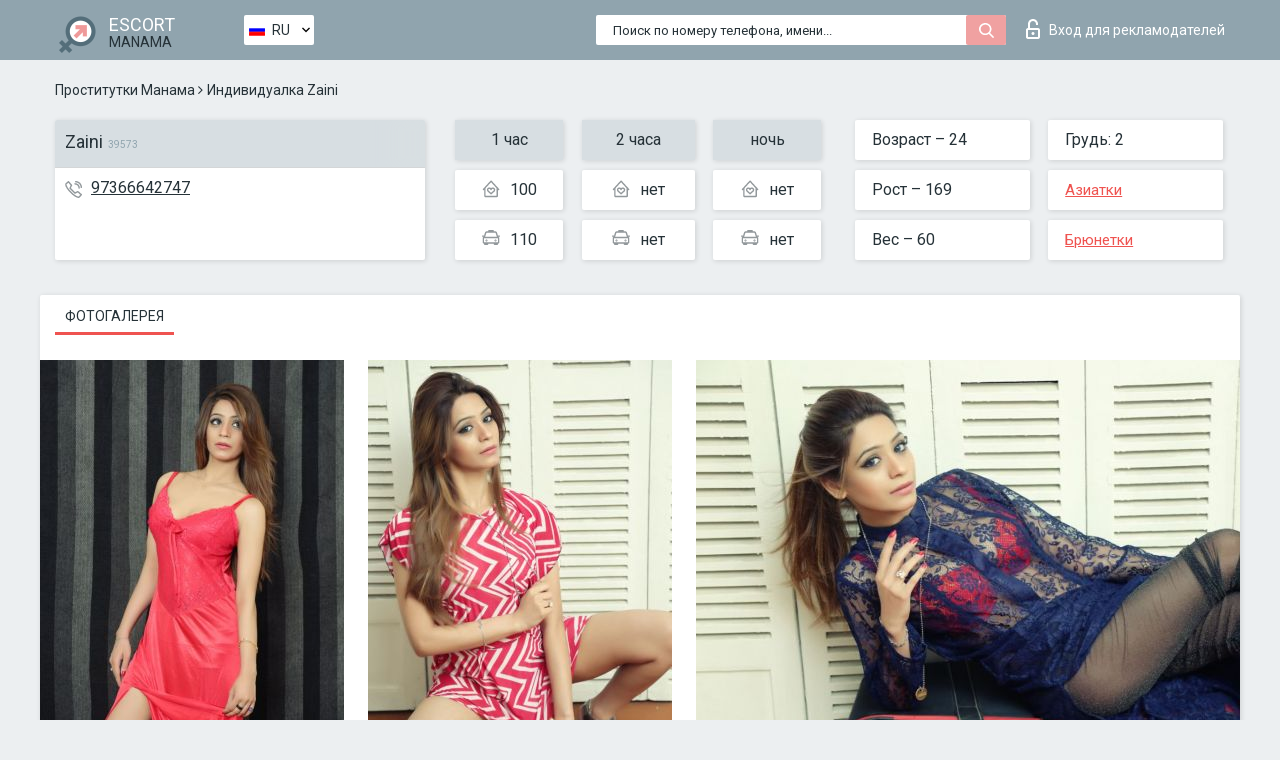

--- FILE ---
content_type: text/html; charset=UTF-8;
request_url: https://escortsitemanama.com/ru/zaini/
body_size: 7061
content:
<!DOCTYPE html>
<html lang="ru">
<head>
	<meta http-equiv=Content-Type content="text/html;charset=UTF-8" />
	<meta http-equiv="X-UA-Compatible" content="IE=edge" />
	<meta name="viewport" content="width=device-width, minimum-scale=1, maximum-scale=1" />
	
	<title>Zaini, телефон 97366642747,  Manama, Ghata</title>
	<meta name="description" content="Проститутка Zaini из Ghata в городе ManamaVIP эскорт услуги с отзывами. Любой вид досуга по разумным ценам. ">
	<!--Language-->
	<link rel="alternate" hreflang="x-default" href="https://escortsitemanama.com/zaini/" />
	<link rel="alternate" hreflang="en" href="https://escortsitemanama.com/zaini/" />
	<link rel="alternate" hreflang="pt" href="https://escortsitemanama.com/pt/zaini/" />
	<link rel="alternate" hreflang="fr" href="https://escortsitemanama.com/fr/zaini/" />
	<link rel="alternate" hreflang="es" href="https://escortsitemanama.com/es/zaini/" />
	<link rel="alternate" hreflang="de" href="https://escortsitemanama.com/de/zaini/" />
	<link rel="alternate" hreflang="ru" href="https://escortsitemanama.com/ru/zaini/" />
	<link rel="canonical" href="https://escortsitemanama.com/ru/zaini/">
	<!-- different favicon -->
	<link rel="shortcut icon" href="/site1/favicons/favicon.ico" type="image/x-icon" />
	<link rel="apple-touch-icon" href="/site1/favicons/apple-touch-icon.png" />
	<link rel="apple-touch-icon" sizes="57x57" href="/site1/favicons/apple-touch-icon-57x57.png" />
	<link rel="apple-touch-icon" sizes="72x72" href="/site1/favicons/apple-touch-icon-72x72.png" />
	<link rel="apple-touch-icon" sizes="76x76" href="/site1/favicons/apple-touch-icon-76x76.png" />
	<link rel="apple-touch-icon" sizes="114x114" href="/site1/favicons/apple-touch-icon-114x114.png" />
	<link rel="apple-touch-icon" sizes="120x120" href="/site1/favicons/apple-touch-icon-120x120.png" />
	<link rel="apple-touch-icon" sizes="144x144" href="/site1/favicons/apple-touch-icon-144x144.png" />
	<link rel="apple-touch-icon" sizes="152x152" href="/site1/favicons/apple-touch-icon-152x152.png" />
	<link rel="apple-touch-icon" sizes="180x180" href="/site1/favicons/apple-touch-icon-180x180.png" />
	<!--/ different favicon -->
	

	<!--[if IE]><script src="//cdnjs.cloudflare.com/ajax/libs/html5shiv/3.7.3/html5shiv.min.js"></script><![endif]-->
	<link rel="stylesheet" type="text/css" href="/site1/css/app.min.css" />
</head>

<body class="home">
	<!-- header -->
	<div class="up-wrap">
		<div class="up-box">&#8963;</div>
	</div>
	<header id="header" class="header">
		<!-- top -->
		<div class="header-top">
			<div class="container">
				<!-- logo -->
				<a href="/ru/" class="logo">
					<img src="/site1/images/logo.png" class="logo__img" alt="logo">
					<span class="logo__text">
						ESCORT<br>
						<i>Manama</i>
					</span>
				</a>
				<div class="local ">
	                <!-- lang -->
	                <div class="lang_dropdown">
	                    <div class="lang_dropbtn lang_ru">RU</div>
	                    	                    <div class="lang_dropdown-content">
	                        	                        	                     	<a class="lang_en lngs" href="https://escortsitemanama.com/zaini/">EN</a>
	                        	                        	                        	                     	<a class="lang_pt lngs" href="https://escortsitemanama.com/pt/zaini/">PT</a>
	                        	                        	                        	                     	<a class="lang_fr lngs" href="https://escortsitemanama.com/fr/zaini/">FR</a>
	                        	                        	                        	                     	<a class="lang_es lngs" href="https://escortsitemanama.com/es/zaini/">ES</a>
	                        	                        	                        	                     	<a class="lang_de lngs" href="https://escortsitemanama.com/de/zaini/">DE</a>
	                        	                        	                        	                        	                        	                    </div>
	                    	                </div>
	                <!-- end lang -->
      			</div>
				<!-- login -->
				<a href="/user.php?lang=ru" class="login"><i class="icon icon-lock"></i>Вход <span>для рекламодателей</span></a>
				<!-- form -->
				<button class="toggle-search" type="button">
					<img src="/site1/images/search.svg" class="icon-search-lg" alt="search">
				</button>

				<div id="form-search" class="form-search topsearch  topsearch2">
					<button type="submit" class="btn-search"><i class="icon icon-search"></i>
					</button>
					<input type="text" class="form-search__input topsearch" name="topsearch" placeholder="Поиск по номеру телефона, имени...">
				</div>
			</div>
		</div>

				<script type="text/javascript">
			var isAjaxCalled= true;
		</script>
			</header>

	<main class="wrapper">
<section>
  <div class="container">
    <div class="row">
      <!-- breadcrumbs -->
      <div class="breadcrumbs clearfix">
          <!-- ALL PAGES BREADCRUMBS -->
          <ul class="breadcrumbs-list">
         <li class="breadcrumbs-list__item"><a href="/ru/" class="breadcrumbs__item_link link">Проститутки Манама</a> <i class="fa fa-angle-right" aria-hidden="true"></i> </li> <li class="breadcrumbs-list__item breadcrumbs__item_current ">Индивидуалка Zaini</li>
          </ul>
      </div>

      <!-- card-info -->
      <div class="card-info">
          <div class="row">
            <!-- item -->
            <div class="card-info-item">
              <!-- info -->
              <div class="info info_main">
                <div class="info-header">
                  <div class="info-header__name"><h1>Zaini<span>39573</span></h1></div>
                </div>
                <div class="info-body">
                  <!-- list -->
                  <div class="info-list">
                    <div class="info-list-item">
                      <i class="icon icon-phone"></i><a href="tel:97366642747">97366642747</a>
                    </div>
                    
                                      </div>
                                  </div>
              </div>
            </div>

            <!-- item  PRICE-->
            <div class="card-info-item">
              <div class="row">
                <ul class="price-list">
                  <li><span class="bg-gray">1 час</span>
                  </li>
                  <li><i class="icon icon-love-house"></i>100</li>
                  <li><i class="icon icon-car-sm"></i>110</li>
                </ul>
                <ul class="price-list">
                  <li><span class="bg-gray">2 часа</span>
                  </li>
                  <li><i class="icon icon-love-house"></i>нет</li>
                  <li><i class="icon icon-car-sm"></i>нет</li>
                </ul>
                <ul class="price-list">
                  <li><span class="bg-gray">ночь</span>
                  </li>
                  <li><i class="icon icon-love-house"></i>нет</li>
                  <li><i class="icon icon-car-sm"></i>нет</li>
                </ul>
              </div>
            </div>

            <!-- item  data-->
            <div class="card-info-item">
              <div class="row">
                <ul class="data-list">
                  <li>Возраст – 24</li>
                  <li>Рост – 169</li>
                  <li>Вес – 60</li>
                </ul>
                <ul class="data-list">
                  <li>Грудь: 2</li>
                  <li>
                  <a href="/ru/nation-asian/"  rel="nofollow">Азиатки</a></li>
                  <li><a href="/ru/black/"  rel="nofollow">Брюнетки</a></li>
                </ul>
              </div>
            </div>
          </div>
      </div>

      <!-- slider -->
      <section id="slider" class="slider">
          <div class="info">
            <ul id="tabs" class="nav nav-tabs info-title">
              <li class="nav-item active">
                <a href="#photo" data-toggle="tab" rel="nofollow"> Фотогалерея</a>
              </li>
                          </ul>
            <!-- content -->
            <div class="tab-content info_content">
              <div class="tab-pane active" id="photo">


                <!-- gallery -->
                <div id="gallery" class="slider__gallery gallery allphotos">
                  <div class="allphotos">
                    <div class="formphotos">
                    <div>
                                          <a title="" href="/big/39573/204880.jpg" class="big"><img src="/medium/39573/204880.jpg" alt="Zaini" /></a>
                                          <a title="" href="/big/39573/204879.jpg" class="big"><img src="/medium/39573/204879.jpg" alt="Zaini" /></a>
                                          <a title="" href="/big/39573/204878.jpg" class="big"><img src="/medium/39573/204878.jpg" alt="Zaini" /></a>
                                          <a title="" href="/big/39573/204877.jpg" class="big"><img src="/medium/39573/204877.jpg" alt="Zaini" /></a>
                                          <a title="" href="/big/39573/204876.jpg" class="big"><img src="/medium/39573/204876.jpg" alt="Zaini" /></a>
                                          <a title="" href="/big/39573/204875.jpg" class="big"><img src="/medium/39573/204875.jpg" alt="Zaini" /></a>
                                          <a title="" href="/big/39573/204874.jpg" class="big"><img src="/medium/39573/204874.jpg" alt="Zaini" /></a>
                                          <a title="" href="/big/39573/204873.jpg" class="big"><img src="/medium/39573/204873.jpg" alt="Zaini" /></a>
                                          <a title="" href="/big/39573/204872.jpg" class="big"><img src="/medium/39573/204872.jpg" alt="Zaini" /></a>
                                        </div>
                    </div>
                  </div>
                </div>



                <!-- gallery mobile -->
                <div id="gallery-mobile" class="gallery-mobile">
                  
                                        <img src="/medium/39573/204880.jpg" alt="Zaini"/>
                      <div class="gallery-hidden">
                    
                    
                  
                                        <img src="/medium/39573/204879.jpg" alt="Zaini"/>
                    
                    
                  
                                        <img src="/medium/39573/204878.jpg" alt="Zaini"/>
                    
                    
                  
                                        <img src="/medium/39573/204877.jpg" alt="Zaini"/>
                    
                    
                  
                                        <img src="/medium/39573/204876.jpg" alt="Zaini"/>
                    
                    
                  
                                        <img src="/medium/39573/204875.jpg" alt="Zaini"/>
                    
                    
                  
                                        <img src="/medium/39573/204874.jpg" alt="Zaini"/>
                    
                    
                  
                                        <img src="/medium/39573/204873.jpg" alt="Zaini"/>
                    
                    
                  
                                        <img src="/medium/39573/204872.jpg" alt="Zaini"/>
                    
                                          </div><!--/ gallery-hidden-->
                      <button id="button-gallery" class="btn btn_red" type="button">Показать еще фото</button>
                      <input type="hidden" name="show_text_btn" value="Показать еще фото">
                      <input type="hidden" name="hide_text_btn" value="Скрыть фото">                
                    
                                  </div>
              </div>

              
            </div>
          </div>
      </section>

      <section class="service clearfix">
          <div class="row">
            <div class="col-xs-12 col-md-8">
              <!-- Услуги-->
              <!--noindex-->
              <div class="info">
                <div class="info-header">Услуги</div>
                <div class="info-body info-body_service clearfix">
                  <!-- list -->
                  <div class="service-list">
                    <!-- links -->
                                                                                                                <!-- sex -->
                                                <ul class="link-list">
                                                    <li class="link-list__title">Секс</li>
                                                                                                            <li class="link-list__item "><a href="/ru/service-classic-sex/" rel="nofollow">Классический секс</a>
                                                        </li>
                                                                                                            <li class="link-list__item "><a href="/ru/service-a-level/" rel="nofollow">Анальный секс</a>
                                                        </li>
                                                                                                            <li class="link-list__item "><a href="/ru/service-owo-oral-without-condom/" rel="nofollow">Оральный секс</a>
                                                        </li>
                                                                                                            <li class="link-list__item "><a href="/ru/service-group-sex/" rel="nofollow">Групповой секс</a>
                                                        </li>
                                                                                                            <li class="link-list__item "><a href="/ru/service-double-penetration/" rel="nofollow">Двойное проникновение</a>
                                                        </li>
                                                                                                            <li class="link-list__item "><a href="/ru/service-toys/" rel="nofollow">Игрушки</a>
                                                        </li>
                                                                                                            <li class="link-list__item "><a href="/ru/service-fetish/" rel="nofollow">Фетиш</a>
                                                        </li>
                                                                                                    </ul>
                                                                                                                                                                                                                                                                                                                                                                                                                                                                                                                                                                                                                                                                                                                                                                                                                                                                        
                                                                                                                                                                                                                                                                                                                                                                                                                                                                                                                                                                                                                                                                                                                                                <!-- Additionally -->
                                                <ul class="link-list">
                                                    <li class="link-list__title">Дополнительно</li>
                                                                                                            <li class="link-list__item "><a href="/ru/service-escort/" rel="nofollow">Эскорт</a>
                                                        </li>
                                                                                                            <li class="link-list__item "><a href="/ru/service-photography/" rel="nofollow">Фотосъёмка</a>
                                                        </li>
                                                                                                            <li class="link-list__item "><a href="/ru/service-there-is-a-young-man-for-a-couple/" rel="nofollow">Есть молодой человек для семейной пары</a>
                                                        </li>
                                                                                                            <li class="link-list__item "><a href="/ru/service-couples/" rel="nofollow">Семейным парам</a>
                                                        </li>
                                                                                                            <li class="link-list__item "><a href="/ru/service-washing-in-the-shower/" rel="nofollow">Помывка в душе</a>
                                                        </li>
                                                                                                            <li class="link-list__item "><a href="/ru/service-pipshaw/" rel="nofollow">Пипшоу</a>
                                                        </li>
                                                                                                            <li class="link-list__item "><a href="/ru/service-rimming/" rel="nofollow">Римминг</a>
                                                        </li>
                                                                                                    </ul>
                                                                                                                                                                                                                                                                                                </div>

                                    <div class="service-list">
                                                                                                                                                                                                                                                                                                                                                                                                                                                                                                                                                                                                                                                            <!-- Massage -->
                                                <ul class="link-list">
                                                    <li class="link-list__title">Массаж</li>
                                                                                                            <li class="link-list__item "><a href="/ru/service-professional-massage/" rel="nofollow">Профессиональный массаж</a>
                                                        </li>
                                                                                                            <li class="link-list__item "><a href="/ru/service-erotic-massage/" rel="nofollow">Эротический массаж</a>
                                                        </li>
                                                                                                            <li class="link-list__item "><a href="/ru/service-urologic-massage/" rel="nofollow">Урологический массаж</a>
                                                        </li>
                                                                                                            <li class="link-list__item "><a href="/ru/service-thai-massage/" rel="nofollow">Тайский массаж</a>
                                                        </li>
                                                                                                            <li class="link-list__item "><a href="/ru/service-massotherapy/" rel="nofollow">Лечебный массаж</a>
                                                        </li>
                                                                                                            <li class="link-list__item "><a href="/ru/service-four-hand-massage/" rel="nofollow">Массаж в четыре руки</a>
                                                        </li>
                                                                                                            <li class="link-list__item "><a href="/ru/service-sports-massage/" rel="nofollow">Спортивный массаж</a>
                                                        </li>
                                                                                                            <li class="link-list__item "><a href="/ru/service-relaxing-massage/" rel="nofollow">Расслабляющий массаж</a>
                                                        </li>
                                                                                                            <li class="link-list__item "><a href="/ru/service-sakura-branch/" rel="nofollow">Ветка Сакуры</a>
                                                        </li>
                                                                                                    </ul>
                                                                                                                                                                                                                                                                                                                                                
                                                                                                                                                                                                                                                                                                                                                                                                                                                                                                                                                                                                                                                                                                                                                                                                                                                                                                                        <!-- Striptease -->
                                                <ul class="link-list">
                                                    <li class="link-list__title">Стриптиз</li>
                                                                                                            <li class="link-list__item "><a href="/ru/service-striptease/" rel="nofollow">Стриптиз</a>
                                                        </li>
                                                                                                            <li class="link-list__item "><a href="/ru/service-belly-dance/" rel="nofollow">Танец с девушкой</a>
                                                        </li>
                                                                                                            <li class="link-list__item "><a href="/ru/service-lesbian/" rel="nofollow">Лесби</a>
                                                        </li>
                                                                                                    </ul>
                                                                                                                        </div>

                                    <div class="service-list">
                                                                                                                                                                                                                                                                                                                                                                                                                                                                                                                                                                        <!-- BDSM -->
                                                <ul class="link-list">
                                                    <li class="link-list__title">БДСМ</li>
                                                                                                            <li class="link-list__item "><a href="/ru/service-mistress/" rel="nofollow">Госпожа</a>
                                                        </li>
                                                                                                            <li class="link-list__item "><a href="/ru/service-light-domination/" rel="nofollow">Лёгкое доминирование</a>
                                                        </li>
                                                                                                            <li class="link-list__item "><a href="/ru/service-bdsm/" rel="nofollow">БДСМ</a>
                                                        </li>
                                                                                                            <li class="link-list__item "><a href="/ru/service-slave/" rel="nofollow">Рабыня</a>
                                                        </li>
                                                                                                            <li class="link-list__item "><a href="/ru/service-strap-on/" rel="nofollow">Страпон</a>
                                                        </li>
                                                                                                            <li class="link-list__item "><a href="/ru/service-role-playing-games/" rel="nofollow">Ролевые игры</a>
                                                        </li>
                                                                                                            <li class="link-list__item "><a href="/ru/service-bandage/" rel="nofollow">Бандаж</a>
                                                        </li>
                                                                                                            <li class="link-list__item "><a href="/ru/service-trampling/" rel="nofollow">Трамплинг</a>
                                                        </li>
                                                                                                    </ul>
                                                                                                                                                                                                                                                                                                                                                                                                                                    
                                                                                                                                                                                                                                                                                                                                                                                                                                                                                    <!-- Caress -->
                                                <ul class="link-list">
                                                    <li class="link-list__title">Ласки</li>
                                                                                                            <li class="link-list__item "><a href="/ru/service-blowjob-condom/" rel="nofollow">Минет в презервативе</a>
                                                        </li>
                                                                                                            <li class="link-list__item "><a href="/ru/service-gfe/" rel="nofollow">Опыт с девушкой</a>
                                                        </li>
                                                                                                            <li class="link-list__item "><a href="/ru/service-deepthroating-blowjob/" rel="nofollow">Глубокий минет</a>
                                                        </li>
                                                                                                            <li class="link-list__item "><a href="/ru/service-blowjob-in-the-car/" rel="nofollow">Минет в авто</a>
                                                        </li>
                                                                                                            <li class="link-list__item "><a href="/ru/service-cunnilingus/" rel="nofollow">Kуннилингус</a>
                                                        </li>
                                                                                                            <li class="link-list__item "><a href="/ru/service-anilingus/" rel="nofollow">Анилингус</a>
                                                        </li>
                                                                                                    </ul>
                                                                                                                                                                                                                                                                                                                                                                                                                                                                                                                                                            </div>

                                    <div class="service-list">
                                                                                                                                                                                                                                                                                                                                                                                                                                                                                                                                                                                                                                                                                                                                                                                                                                    <!-- Fisting -->
                                                <ul class="link-list">
                                                    <li class="link-list__title">Фистинг</li>
                                                                                                            <li class="link-list__item "><a href="/ru/service-classic-fisting/" rel="nofollow">Классический фистинг</a>
                                                        </li>
                                                                                                            <li class="link-list__item "><a href="/ru/service-anal-fisting/" rel="nofollow">Анальный фистинг</a>
                                                        </li>
                                                                                                            <li class="link-list__item "><a href="/ru/service-extreme-fisting/" rel="nofollow">Экстрим фистинг</a>
                                                        </li>
                                                                                                    </ul>
                                                                                                                                                                        
                                                                                                                                                                                                                        <!-- Cum -->
                                                <ul class="link-list">
                                                    <li class="link-list__title">Окончание</li>
                                                                                                            <li class="link-list__item "><a href="/ru/service-cim/" rel="nofollow">Окончание в рот</a>
                                                        </li>
                                                                                                            <li class="link-list__item "><a href="/ru/service-cob/" rel="nofollow">Окончание на грудь</a>
                                                        </li>
                                                                                                            <li class="link-list__item "><a href="/ru/service-cif/" rel="nofollow">Окончание на лицо</a>
                                                        </li>
                                                                                                    </ul>
                                                                                                                                                                                                                                                                                                                                                                                                                                                                                                                                                                                                                                                                                                                                                                                    
                                                                                                                                                                                                                                                                                                            <!-- WS -->
                                                <ul class="link-list">
                                                    <li class="link-list__title">Золотой дождь</li>
                                                                                                            <li class="link-list__item "><a href="/ru/service-ws-giving/" rel="nofollow">Золотой дождь выдача</a>
                                                        </li>
                                                                                                            <li class="link-list__item "><a href="/ru/service-ws-getting/" rel="nofollow">Золотой дождь приём</a>
                                                        </li>
                                                                                                    </ul>
                                                                                                                                                                                                                                                                                                                                                                                                                                                                                                                                                                                                                                                                                                
                  </div>

                </div><!--/ info-body info-body_service clearfix-->
              </div>
              <!--/noindex-->
              <!--/ info Услуги-->
            </div><!--/ col-xs-12 col-md-8-->


            <div class="col-xs-12 col-md-4">
              <div class="info">
                <div class="info-header">Карта</div>
                <div class="info-body">
                  <div class="map-wrap">
                    <!-- карта -->
                     <script src="https://api-maps.yandex.com/2.1/?load=package.map,package.controls,package.geoObjects&lang=en-US" type="text/javascript"></script>
                    <script language='Javascript' src="/js/jquery.min.js"></script>
                    <div id="YMaps3ID"></div>
                    <script>
                              
                              ymaps.ready(function () {
                                  var myMap = new ymaps.Map('YMaps3ID', {
                                      center: [59.946565, 30.128097],
                                      zoom: 15});
                                  myMap.behaviors.disable('scrollZoom');
                                  ymaps.geocode('Manama, region ', {
                                      results: 1
                                  }).then(function (res) {
                                      var firstGeoObject = res.geoObjects.get(0),
                                      coords = firstGeoObject.geometry.getCoordinates(),
                                      bounds = firstGeoObject.properties.get('boundedBy');
                                      firstGeoObject.properties.set('balloonContentBody','<a href="/zaini"><font size="4"><strong>Zaini</strong></font></a><br>');
                                      myMap.geoObjects.add(firstGeoObject);
                                      myMap.setBounds(bounds, {
                                          checkZoomRange: true
                                      });
                                  });
                              });
                        </script>
                  </div>
                </div>
              </div>
            </div>
          </div>
      </section>

            <section class="seo-text">
        <div class="container">
          <!-- info -->
          <div class="info">
            <div class="info-header">
              <div class="info__title">Описание</div>
            </div>
            <div class="info-body">
              100%Photos，Thank you for taking the time to learn a little more about me. I love meeting new people and hope we can share exciting adventures together. I provide an authentic sensual massage with a touch of erotica as well as classic escort services . What can be more pleasant than being sexually rewarded and enhance your well-being at the same time? Sensual massage is a rare, unique opportunity to experience the best of both worlds – profound therapeutic effects of a regular massage and erotic joys…
            </div>
          </div>
        </div>
      </section>
      
      <!-- new -->
      <section class="next-card">
          <div class="row">
            <h2>Другие девушки из Ghata</h2>
            <div>
                          </div>

            <div class="cards">
                            <!-- item -->
              <div class="col-xs-6 col-md-4 col-lg-3">
                <div class="card">
                  <!-- card-panel -->
                  <div class="card-panel">
                    <a href="/ru/stormy/" class="card-panel-item card-panel-item_name" rel="nofollow"><span>Stormy</span></a>
                    <div class="card-panel-item card-panel-item_tel">97338129162</div>
                  </div>

                  <!-- body -->
                  <div class="card-body">
                    <!-- image -->
                    <a href="/ru/stormy/" class="cards__image" rel="nofollow">
                      <img src="/small/39368/203502.jpg" alt="girl">
                                            <span class="card__subway"></span>
                                          </a>

                    <!-- list -->
                    <!-- noindex -->
                    <div class="card-list">
                      <!-- item -->
                      <div class="card-list-item">
                        <div class="card-list-item__title">ЦЕНЫ</div>
                        <ul class="list">
                          <li>
                            <span>1 час</span>
                            <span>no</span>
                        </li>
                        <li>
                            <span>2 часа</span>
                            <span>no</span>
                        </li>
                        <li>
                            <span>ночь</span>
                            <span>no</span>
                        </li>
                        </ul>
                      </div>

                      <!-- item -->
                      <div class="card-list-item">
                        <ul class="list">
                          <li>
                                <span>Возраст</span>
                                <span>22 </span>
                            </li>
                            <li>
                                <span>Рост</span>
                                <span>173</span>
                            </li>
                            <li>
                                <span>Вес</span>
                                <span>40</span>
                            </li>
                            <li>
                                <span>Грудь</span>
                                <span>4</span>
                            </li>
                        </ul>
                      </div>

                      <!-- check -->
                      <div class="check-label-list">
                                                                      </div>
                    </div>
                    <!-- /noindex -->
                  </div>
                </div>
              </div>
                            <!-- item -->
              <div class="col-xs-6 col-md-4 col-lg-3">
                <div class="card">
                  <!-- card-panel -->
                  <div class="card-panel">
                    <a href="/ru/ayesha-3/" class="card-panel-item card-panel-item_name" rel="nofollow"><span>Ayesha</span></a>
                    <div class="card-panel-item card-panel-item_tel">97366642747</div>
                  </div>

                  <!-- body -->
                  <div class="card-body">
                    <!-- image -->
                    <a href="/ru/ayesha-3/" class="cards__image" rel="nofollow">
                      <img src="/small/39574/204886.jpg" alt="girl">
                                            <span class="card__subway"></span>
                                          </a>

                    <!-- list -->
                    <!-- noindex -->
                    <div class="card-list">
                      <!-- item -->
                      <div class="card-list-item">
                        <div class="card-list-item__title">ЦЕНЫ</div>
                        <ul class="list">
                          <li>
                            <span>1 час</span>
                            <span>110</span>
                        </li>
                        <li>
                            <span>2 часа</span>
                            <span>no</span>
                        </li>
                        <li>
                            <span>ночь</span>
                            <span>no</span>
                        </li>
                        </ul>
                      </div>

                      <!-- item -->
                      <div class="card-list-item">
                        <ul class="list">
                          <li>
                                <span>Возраст</span>
                                <span>25 </span>
                            </li>
                            <li>
                                <span>Рост</span>
                                <span>169</span>
                            </li>
                            <li>
                                <span>Вес</span>
                                <span>63</span>
                            </li>
                            <li>
                                <span>Грудь</span>
                                <span>3</span>
                            </li>
                        </ul>
                      </div>

                      <!-- check -->
                      <div class="check-label-list">
                                                                      </div>
                    </div>
                    <!-- /noindex -->
                  </div>
                </div>
              </div>
                            <!-- item -->
              <div class="col-xs-6 col-md-4 col-lg-3">
                <div class="card">
                  <!-- card-panel -->
                  <div class="card-panel">
                    <a href="/ru/zaini/" class="card-panel-item card-panel-item_name" rel="nofollow"><span>Zaini</span></a>
                    <div class="card-panel-item card-panel-item_tel">97366642747</div>
                  </div>

                  <!-- body -->
                  <div class="card-body">
                    <!-- image -->
                    <a href="/ru/zaini/" class="cards__image" rel="nofollow">
                      <img src="/small/39573/204873.jpg" alt="girl">
                                            <span class="card__subway"></span>
                                          </a>

                    <!-- list -->
                    <!-- noindex -->
                    <div class="card-list">
                      <!-- item -->
                      <div class="card-list-item">
                        <div class="card-list-item__title">ЦЕНЫ</div>
                        <ul class="list">
                          <li>
                            <span>1 час</span>
                            <span>110</span>
                        </li>
                        <li>
                            <span>2 часа</span>
                            <span>no</span>
                        </li>
                        <li>
                            <span>ночь</span>
                            <span>no</span>
                        </li>
                        </ul>
                      </div>

                      <!-- item -->
                      <div class="card-list-item">
                        <ul class="list">
                          <li>
                                <span>Возраст</span>
                                <span>24 </span>
                            </li>
                            <li>
                                <span>Рост</span>
                                <span>169</span>
                            </li>
                            <li>
                                <span>Вес</span>
                                <span>60</span>
                            </li>
                            <li>
                                <span>Грудь</span>
                                <span>2</span>
                            </li>
                        </ul>
                      </div>

                      <!-- check -->
                      <div class="check-label-list">
                                                                      </div>
                    </div>
                    <!-- /noindex -->
                  </div>
                </div>
              </div>
                            <!-- item -->
              <div class="col-xs-6 col-md-4 col-lg-3">
                <div class="card">
                  <!-- card-panel -->
                  <div class="card-panel">
                    <a href="/ru/mary-43/" class="card-panel-item card-panel-item_name" rel="nofollow"><span>Mary</span></a>
                    <div class="card-panel-item card-panel-item_tel">97333236093</div>
                  </div>

                  <!-- body -->
                  <div class="card-body">
                    <!-- image -->
                    <a href="/ru/mary-43/" class="cards__image" rel="nofollow">
                      <img src="/small/20912/104562.jpg" alt="girl">
                                            <span class="card__subway"></span>
                                          </a>

                    <!-- list -->
                    <!-- noindex -->
                    <div class="card-list">
                      <!-- item -->
                      <div class="card-list-item">
                        <div class="card-list-item__title">ЦЕНЫ</div>
                        <ul class="list">
                          <li>
                            <span>1 час</span>
                            <span>no</span>
                        </li>
                        <li>
                            <span>2 часа</span>
                            <span>no</span>
                        </li>
                        <li>
                            <span>ночь</span>
                            <span>no</span>
                        </li>
                        </ul>
                      </div>

                      <!-- item -->
                      <div class="card-list-item">
                        <ul class="list">
                          <li>
                                <span>Возраст</span>
                                <span>21 </span>
                            </li>
                            <li>
                                <span>Рост</span>
                                <span>164</span>
                            </li>
                            <li>
                                <span>Вес</span>
                                <span>56</span>
                            </li>
                            <li>
                                <span>Грудь</span>
                                <span>3</span>
                            </li>
                        </ul>
                      </div>

                      <!-- check -->
                      <div class="check-label-list">
                                                                      </div>
                    </div>
                    <!-- /noindex -->
                  </div>
                </div>
              </div>
                          </div>
          </div>
      </section>
    </div>
  </div>
</section>


	</div>
	</main>

	<input type="hidden" id="siteadvsearchressearch" value="" />

	<script src="/site1/js/modernizr-custom.min.js"></script>
	<script src="/site1/js/jq.min.js"></script>
	<script src="/site1/js/app.min.js"></script>

	<link href="/site1/style.css" rel="stylesheet" type="text/css" />
	<link href='//fonts.googleapis.com/css?family=Roboto:400italic,400,700,300&amp;subset=cyrillic' rel='stylesheet' type='text/css' />
	<link href='//maxcdn.bootstrapcdn.com/font-awesome/4.7.0/css/font-awesome.min.css' rel='stylesheet' type='text/css' />
	<link rel="stylesheet" href="/js/rangeSlider/css/ion.rangeSlider.css" type="text/css" media="screen" />
	<link rel="stylesheet" href="/js/rangeSlider/css/ion.rangeSlider.skinHTML5.css" type="text/css" media="screen" />
	<link href="/js/LightGallery/css/lightgallery.css" rel="stylesheet">

	<script src="/js/main.js"></script>
	<script src="/inc/modules/filters/filter_ajax.js?v=2"></script>
</body>
</html>